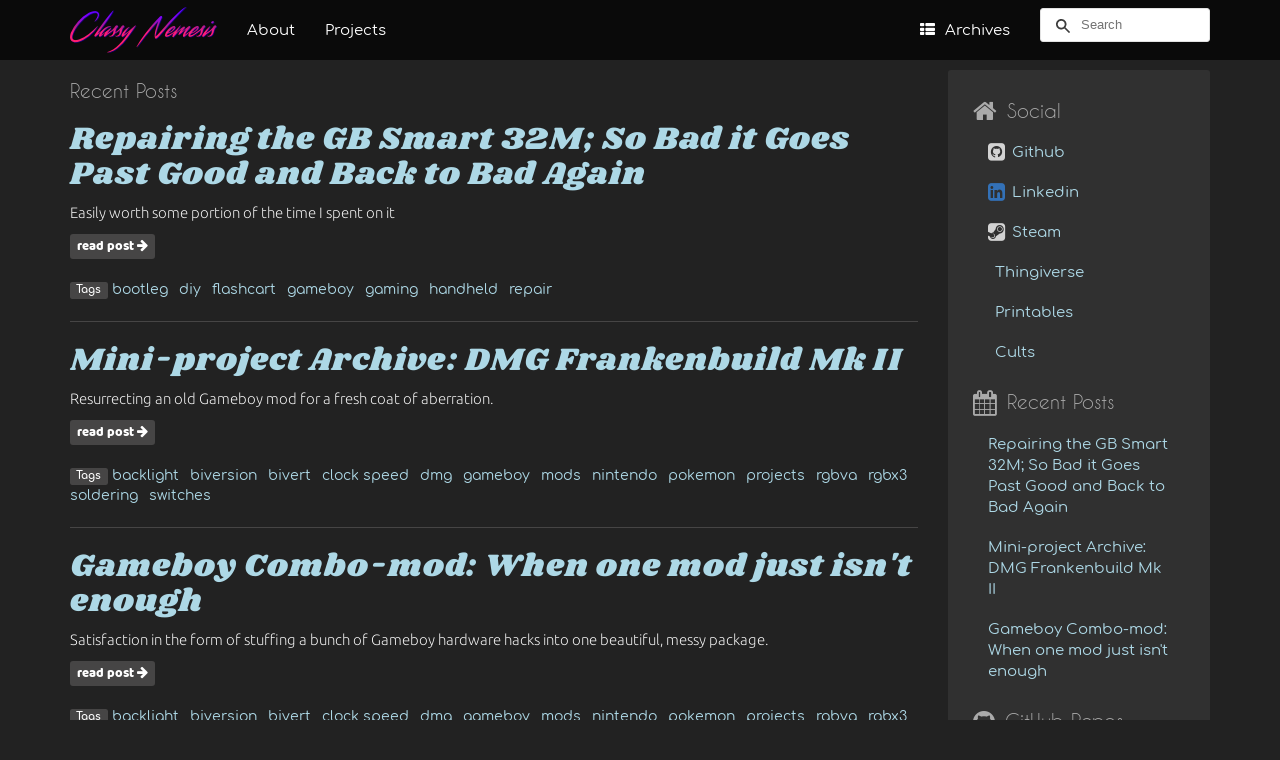

--- FILE ---
content_type: text/html
request_url: https://www.classynemesis.com/tag/gameboy/
body_size: 5604
content:
<!DOCTYPE html>
<html lang="en" prefix="og: http://ogp.me/ns# fb: https://www.facebook.com/2008/fbml">
<head>
    <title>gameboy - Classy Nemesis</title>
    <!-- Using the latest rendering mode for IE -->
    <meta http-equiv="X-UA-Compatible" content="IE=edge">
    <meta charset="utf-8">
    <meta name="viewport" content="width=device-width, initial-scale=1.0">

    <link href="https://www.classynemesis.com/favicon.ico" rel="image/x-icon">


    <meta name="author" content="Jonathan Prusik" />
    <meta name="keywords" content="gameboy" />

        <!-- Open Graph tags -->
            <meta property="og:site_name" content="Classy Nemesis" />
            <meta property="og:type" content="website"/>
            <meta property="og:title" content="Classy Nemesis"/>
            <meta property="og:url" content="https://www.classynemesis.com/"/>
            <meta property="og:image" content="https://www.classynemesis.com/images/site-logo-og.png"/>
            <meta property="og:description" content="Classy Nemesis is the website of Jonathan Prusik, purveyor of fine(ish) words and entertainment."/>

    <!-- Bootstrap -->
    <link type="text/css" rel="stylesheet" href="https://www.classynemesis.com/theme/css/bootstrap.classy.min.css" />
    <link type="text/css" rel="stylesheet" href="https://www.classynemesis.com/theme/css/font-awesome.min.css" />
    <link type="text/css" rel="stylesheet" href="https://www.classynemesis.com/theme/css/fonts.css" />
    <link type="text/css" rel="stylesheet" href="https://www.classynemesis.com/theme/css/pygments/vim.css" />
    <link type="text/css" rel="stylesheet" href="https://www.classynemesis.com/theme/tipuesearch/tipuesearch.css" />

    <style type="text/css">
/* Bootstrap Overrides */
body{
    padding-top:70px;
    font-family:'Comfortaa',sans-serif;
}
body > .container{
    margin-top:10px;
}
a{
    color:lightblue;
}
a:hover,
a:focus,
a:active{
    color:thistle;
}
code,
kbd,
pre,
samp{
    font-family:'Ubuntu Mono variable',monospace;
}
ul{
    list-style-type:square;
}
h4, .h4{
    color:#AAAAAA;
}

.navbar-default{
    background-color:#0a0a0a;
}
.navbar-default .navbar-brand{
    padding:7px 15px;
}
.navbar-default .navbar-brand .img-responsive{
    height:100%;
}
#sidebar{
    padding-top:0;
}
#sidebar a{
    color:#add8e6;
}
#sidebar a:hover,
#sidebar a:focus,
.navbar-default .navbar-nav>li>a:hover,
.navbar-default .navbar-nav>li>a:focus{
    color:thistle;
    text-decoration:none;
}
#sidebar #social i{
    margin-right:3px;
}
#sidebar #social .twitter a i{
    color:#4da7de;
}
#sidebar #social .linkedin a i{
    color:#3371b7;
}
#sidebar #social .youtube a i{
    color:#e02a20;
}
#sidebar #social .steam a i{
    color:lightgrey;
}
#sidebar #social .stack-overflow a i{
    color:#f69c55;
}
#sidebar #social .github a i{
    color:lightgrey;
}
#sidebar .list-group,
#sidebar .list-group-item{
    background-color:transparent;
}
.list-group-item{
    border:none;
}
/* for list-groups nested within a list-group-item, reset the bottom margin */
.list-group-item > .list-group{
    margin-bottom:0px;
}
/* for list-group-items nested within a list-group-item, reset the bottom
   padding of the last item, b/c the containing item has paddimg already
 */
.list-group-item .list-group-item:last-child{
    padding-bottom:0px;
}

.icon-label{
    margin-left:10px;
}

/* post summary "read more" button */
.summary .btn{
    font-family:'Baloo',sans-serif;
}

#categories ul, #tags ul{
    list-style:none;
    padding:0;
    margin-left:0;
}

.categories-timestamp{
    color:#AAAAAA;
    font-size:0.9em;
    margin-right:10px;
}

.tagcloud li{
    padding:0px;
}

#banner{
    background-repeat:no-repeat;
    background-position:center right;
    background-attachment:scroll;
    background-size:cover;
    background-color:#0a0a0a;
    margin:0 0 20px;
    padding:140px 0; /*controls padding around inner text*/
    position:relative;
    image-rendering:pixelated;
    background-image:url('https://www.classynemesis.com/images/site-banner.png');
}
#banner *{
    /* Because the banner background-image should be pixel perfect, but we want optimizations for all other images (e.g. logo) in the banner */
    image-rendering:auto;
}
#banner .copy{
    background:none repeat scroll 0 0 rgba(0, 0, 0, 0.7);
    display:inline;
    float:left;
    max-width:600px;
    padding:20px;
    position:relative;
    z-index:1;
}
#banner .intro{
    color:yellow;
    font-family:'Caviar Dreams','Comfortaa',sans-serif;
    font-size:14px;
    font-weight:normal;
    letter-spacing:0.2em;
    line-height:1.4em;
    margin:-42px 0 20px 220px;
    max-width:210px;
    opacity:0.75;
    text-align:right;
    text-shadow:1px 1px 1px #3d3d3d;
    text-transform:lowercase;
}

:target:before{
    content:"";
    display:block;
    height:50px;
    /* fixed header height*/

    margin:-50px 0 0;
    /* negative fixed header height */
}

.gap-right{
    margin-right:10px;
}
.gap-left{
    margin-left:10px;
}

a.thumbnail,
.entry-content a.thumbnail{
    border:1px solid #464545;
}
a.thumbnail:hover,
a.thumbnail:focus,
a.thumbnail.active{
    border-color:#DDDDDD;
}

.pagination>.active>a,
.pagination>.active>span,
.pagination>.active>a:hover,
.pagination>.active>span:hover,
.pagination>.active>a:focus,
.pagination>.active>span:focus {
    background-color: #464545;
}

.pagination>li>a:hover,
.pagination>li>span:hover,
.pagination>li>a:focus,
.pagination>li>span:focus {
    background-color: thistle;
}

.pagination>.disabled>span,
.pagination>.disabled>span:hover,
.pagination>.disabled>span:focus,
.pagination>.disabled>a,
.pagination>.disabled>a:hover,
.pagination>.disabled>a:focus {
    background-color: #2c2c2c;
}

.pagination>li>a,
.pagination>li>span {
    background-color: slategrey;
}

.thumbnail img{
    border-radius:4px;
}

.page-header h1,
article h2,
.tipue_search_content_title{
    font-family:'Shrikhand',sans-serif;
    font-size:32px;
    letter-spacing:1px;
}
.page-header h1 a:hover,
.page-header h1 a:focus,
article h2 a:hover,
article h2 a:focus,
.tipue_search_content_title a:hover,
.tipue_search_content_title a:focus{
    text-decoration:none;
}
article h3{
    font-family:'Baloo',sans-serif;
}
.summary,
.entry-content,
.tipue_search_content_text{
    text-rendering: optimizeLegibility;
    font-family:'Ubuntu variable',sans-serif;
    font-size:15px;
}
.summary,
.tipue_search_content_text {
    font-weight:250;
}
.entry-content{
    letter-spacing: 1px;
    font-weight:100;
}
.post-info{
    font-family:'Comfortaa',sans-serif;
    font-size:14px;
}
.post-info .tag{
    margin-right:0.5em;
    border-bottom:none;
    text-transform:lowercase;
}
.post-info a,
.post-info a:hover,
.post-info a:focus,
.entry-content h3 a,
.entry-content h3 a:hover,
.entry-content h3 a:focus{
    border-bottom:none;
}
.summary li,
.entry-content li,
.tipue_search_content_text li{
    margin:0.5em 0;
}
.entry-content a{
    text-decoration:none;
    border-bottom:1px dotted;
    color:lightblue;
}
.entry-content a:hover,
.entry-content a:focus{
    text-decoration:none;
    border-bottom:1px solid;
    color:thistle;
}
.entry-content img{
    max-width:100%;
    height:auto;
}
.entry-content figcaption, .caption{
    font-size:small;
    margin-bottom:2px;
}    </style>

        <link type="application/rss+xml" rel="alternate" href="https://www.classynemesis.com/blog/feed" title="Classy Nemesis RSS Feed" />
</head>
<body>
    <div class="navbar navbar-default navbar-fixed-top" role="navigation">
        <div class="container">
            <div class="navbar-header">
                <button type="button" class="navbar-toggle" data-toggle="collapse" data-target=".navbar-ex1-collapse">
                    <span class="sr-only">Toggle navigation</span>
                    <span class="icon-bar"></span>
                    <span class="icon-bar"></span>
                    <span class="icon-bar"></span>
                </button>
                <a href="https://www.classynemesis.com/" class="navbar-brand">
<img class="img-responsive" src="https://www.classynemesis.com/images/site-logo-small.png" width="147" height="46" title="Classy Nemesis" alt="Classy Nemesis" />                 </a>
            </div>
            <div class="collapse navbar-collapse navbar-ex1-collapse">
                <ul class="nav navbar-nav">
                             <li><a href="https://www.classynemesis.com/about/">
                                 About
                              </a></li>
                             <li><a href="https://www.classynemesis.com/projects/">
                                 Projects
                              </a></li>
                </ul>
                <ul class="nav navbar-form navbar-right">
                  <li><span>
                    <form class="navbar-search" action="/search.html">
                      <input type="text" class="search-query" placeholder="Search" name="q" id="tipue_search_input" required>
                    </form></span>
                  </li>
                </ul>
                <ul class="nav navbar-nav navbar-right">
                  <li><a href="https://www.classynemesis.com/blog/"><i class="fa fa-th-list"></i><span class="icon-label">Archives</span></a></li>
                </ul>
            </div>
            <!-- /.navbar-collapse -->
        </div>
    </div> <!-- /.navbar -->
    <noscript>
        <div class="container alert alert-info" role="alert">
        You may experience degraded performance and/or missing content on this website with JavaScript disabled.
        </div>
    </noscript>
    <!--[if IE]>
    <div class="container alert alert-info" role="alert">
    Your browser is out-of-date! You may experience degraded performance and/or missing content on this website. For a better experience, use a more modern browser such as <strong>Microsoft Edge</strong>, <strong>Google Chrome</strong>, <strong>Apple Safari</strong>, or <strong>Mozilla Firefox</strong>.
    </div>
    <![endif]-->
    <!-- Banner -->
    <!-- End Banner -->
    <div class="container">
        <div class="row">
            <div class="col-sm-9">
        <h4>Recent Posts</h4>
            <article>
                <h2><a href="https://www.classynemesis.com/blog/repair-gbsmart">Repairing the GB Smart 32M; So Bad it Goes Past Good and Back to Bad Again</a></h2>
                <div class="summary"><p>Easily worth some portion of the time I spent on it</p>
                    <a class="btn btn-default btn-xs" href="https://www.classynemesis.com/blog/repair-gbsmart">read post <i class="fa fa-arrow-right" aria-hidden="true"></i></a>
                </div>
                    <br />
                    <div class="post-info">
                            <span class="label label-default">Tags</span>                                <a class="tag" href="https://www.classynemesis.com/tag/bootleg">bootleg</a>
                                <a class="tag" href="https://www.classynemesis.com/tag/diy">diy</a>
                                <a class="tag" href="https://www.classynemesis.com/tag/flashcart">flashcart</a>
                                <a class="tag" href="https://www.classynemesis.com/tag/gameboy">gameboy</a>
                                <a class="tag" href="https://www.classynemesis.com/tag/gaming">gaming</a>
                                <a class="tag" href="https://www.classynemesis.com/tag/handheld">handheld</a>
                                <a class="tag" href="https://www.classynemesis.com/tag/repair">repair</a>
                    </div>
            </article>
            <hr/>
            <article>
                <h2><a href="https://www.classynemesis.com/blog/dmg-frankenbuild-mkii">Mini-project Archive: DMG Frankenbuild Mk II</a></h2>
                <div class="summary"><p>Resurrecting an old Gameboy mod for a fresh coat of aberration.</p>
                    <a class="btn btn-default btn-xs" href="https://www.classynemesis.com/blog/dmg-frankenbuild-mkii">read post <i class="fa fa-arrow-right" aria-hidden="true"></i></a>
                </div>
                    <br />
                    <div class="post-info">
                            <span class="label label-default">Tags</span>                                <a class="tag" href="https://www.classynemesis.com/tag/backlight">backlight</a>
                                <a class="tag" href="https://www.classynemesis.com/tag/biversion">biversion</a>
                                <a class="tag" href="https://www.classynemesis.com/tag/bivert">bivert</a>
                                <a class="tag" href="https://www.classynemesis.com/tag/clock-speed">clock speed</a>
                                <a class="tag" href="https://www.classynemesis.com/tag/dmg">DMG</a>
                                <a class="tag" href="https://www.classynemesis.com/tag/gameboy">gameboy</a>
                                <a class="tag" href="https://www.classynemesis.com/tag/mods">mods</a>
                                <a class="tag" href="https://www.classynemesis.com/tag/nintendo">nintendo</a>
                                <a class="tag" href="https://www.classynemesis.com/tag/pokemon">pokemon</a>
                                <a class="tag" href="https://www.classynemesis.com/tag/projects">projects</a>
                                <a class="tag" href="https://www.classynemesis.com/tag/rgbva">RGBva</a>
                                <a class="tag" href="https://www.classynemesis.com/tag/rgbx3">RGBx3</a>
                                <a class="tag" href="https://www.classynemesis.com/tag/soldering">soldering</a>
                                <a class="tag" href="https://www.classynemesis.com/tag/switches">switches</a>
                    </div>
            </article>
            <hr/>
            <article>
                <h2><a href="https://www.classynemesis.com/blog/even-more-gameboy-mods">Gameboy Combo-mod: When one mod just isn't enough</a></h2>
                <div class="summary"><p>Satisfaction in the form of stuffing a bunch of Gameboy hardware hacks into one beautiful, messy package.</p>
                    <a class="btn btn-default btn-xs" href="https://www.classynemesis.com/blog/even-more-gameboy-mods">read post <i class="fa fa-arrow-right" aria-hidden="true"></i></a>
                </div>
                    <br />
                    <div class="post-info">
                            <span class="label label-default">Tags</span>                                <a class="tag" href="https://www.classynemesis.com/tag/backlight">backlight</a>
                                <a class="tag" href="https://www.classynemesis.com/tag/biversion">biversion</a>
                                <a class="tag" href="https://www.classynemesis.com/tag/bivert">bivert</a>
                                <a class="tag" href="https://www.classynemesis.com/tag/clock-speed">clock speed</a>
                                <a class="tag" href="https://www.classynemesis.com/tag/dmg">DMG</a>
                                <a class="tag" href="https://www.classynemesis.com/tag/gameboy">gameboy</a>
                                <a class="tag" href="https://www.classynemesis.com/tag/mods">mods</a>
                                <a class="tag" href="https://www.classynemesis.com/tag/nintendo">nintendo</a>
                                <a class="tag" href="https://www.classynemesis.com/tag/pokemon">pokemon</a>
                                <a class="tag" href="https://www.classynemesis.com/tag/projects">projects</a>
                                <a class="tag" href="https://www.classynemesis.com/tag/rgbva">RGBva</a>
                                <a class="tag" href="https://www.classynemesis.com/tag/rgbx3">RGBx3</a>
                                <a class="tag" href="https://www.classynemesis.com/tag/soldering">soldering</a>
                                <a class="tag" href="https://www.classynemesis.com/tag/switches">switches</a>
                    </div>
            </article>
            <hr/>
            <article>
                <h2><a href="https://www.classynemesis.com/blog/on-love-and-custom-gameboy-mods-but-mostly-on-custom-gameboy-mods">On Love and Custom Gameboy Mods, But Mostly on Custom Gameboy Mods</a></h2>
                <div class="summary">Actually, only on custom Gameboy mods.
                    <a class="btn btn-default btn-xs" href="https://www.classynemesis.com/blog/on-love-and-custom-gameboy-mods-but-mostly-on-custom-gameboy-mods">read post <i class="fa fa-arrow-right" aria-hidden="true"></i></a>
                </div>
                    <br />
                    <div class="post-info">
                            <span class="label label-default">Tags</span>                                <a class="tag" href="https://www.classynemesis.com/tag/dmg">DMG</a>
                                <a class="tag" href="https://www.classynemesis.com/tag/gameboy">gameboy</a>
                                <a class="tag" href="https://www.classynemesis.com/tag/mods">mods</a>
                                <a class="tag" href="https://www.classynemesis.com/tag/personal">personal</a>
                                <a class="tag" href="https://www.classynemesis.com/tag/projects">projects</a>
                    </div>
            </article>
            <hr/>
        <a class="btn btn-default btn-sm pull-right" href="https://www.classynemesis.com/blog/">See a list of older posts <i class="fa fa-external-link-square" aria-hidden="true"></i></a>

            </div>
            <div class="col-sm-3" id="sidebar">
                <aside>

<section class="well well-sm">
    <ul class="list-group list-group-flush">
        <li class="list-group-item"><h4><i class="fa fa-home fa-lg"></i><span class="icon-label">Social</span></h4>
              <ul class="list-group" id="social">
                <li class="list-group-item github"><a href="https://github.com/jprusik"><i class="fa fa-github-square fa-lg"></i> Github</a></li>
                <li class="list-group-item linkedin"><a href="https://www.linkedin.com/in/jprusik"><i class="fa fa-linkedin-square fa-lg"></i> Linkedin</a></li>
                <li class="list-group-item steam"><a href="https://steamcommunity.com/id/classynemesis"><i class="fa fa-steam-square fa-lg"></i> Steam</a></li>
                <li class="list-group-item thingiverse"><a href="https://www.thingiverse.com/classynemesis"><i class="fa fa-thingiverse-square fa-lg"></i> Thingiverse</a></li>
                <li class="list-group-item printables"><a href="https://www.printables.com/social/74781-classynemesis/"><i class="fa fa-printables-square fa-lg"></i> Printables</a></li>
                <li class="list-group-item cults"><a href="https://cults3d.com/en/users/ClassyNemesis/creations"><i class="fa fa-cults-square fa-lg"></i> Cults</a></li>
              </ul>
            </li>

                <li class="list-group-item"><h4><i class="fa fa-calendar fa-lg"></i><span class="icon-label">Recent Posts</span></h4>
                    <ul class="list-group" id="recentposts">
                        <li class="list-group-item">
                            <a href="https://www.classynemesis.com/blog/repair-gbsmart">
                                Repairing the GB Smart 32M; So Bad it Goes Past Good and Back to Bad Again
                            </a>
                        </li>
                        <li class="list-group-item">
                            <a href="https://www.classynemesis.com/blog/dmg-frankenbuild-mkii">
                                Mini-project Archive: DMG Frankenbuild Mk II
                            </a>
                        </li>
                        <li class="list-group-item">
                            <a href="https://www.classynemesis.com/blog/even-more-gameboy-mods">
                                Gameboy Combo-mod: When one mod just isn't enough
                            </a>
                        </li>
                    </ul>
                </li>





    <li class="list-group-item"><h4><i class="fa fa-github fa-lg"></i><span class="icon-label">GitHub Repos</span></h4>
        <div id="gh_repos">
            <p class="loading">Status updating...</p>
        </div>
    </li>

  
  

  

  <li class="list-group-item">
    <h4><i class="fa fa-cogs fa-lg"></i><span class="icon-label">Like my work?</span></h4>

        <p>You can become a supporter via <a href="https://www.patreon.com/ClassyNemesis" target="_blank">Patreon</a> or <a href="https://www.github.com/sponsors/jprusik" target="_blank">GitHub Sponsors</a>.</p>

        <p>I'm also happy to accept <a href="https://www.paypal.me/jonprusik" target="_blank">PayPal</a> tips, or even just a friendly <a href="mailto:jprusik@classynemesis.com">email</a>.
  </li>
    <li class="list-group-item"><h4><i class="fa fa-external-link-square fa-lg"></i><span class="icon-label">Links</span></h4>
      <ul class="list-group" id="links">
        <li class="list-group-item">
            <a href="https://www.kathycancook.com/" target="_blank">
                Kathy Can Cook
            </a>
        </li>
        <li class="list-group-item">
            <a href="https://www.theseventhsphinx.com/" target="_blank">
                The Seventh Sphinx
            </a>
        </li>
        <li class="list-group-item">
            <a href="https://www.npr.org/blogs/money/" target="_blank">
                Planet Money
            </a>
        </li>
        <li class="list-group-item">
            <a href="https://waxy.org/category/links/" target="_blank">
                Andy Baio's linkroll
            </a>
        </li>
        <li class="list-group-item">
            <a href="https://xkcd.com/" target="_blank">
                xkcd
            </a>
        </li>
      </ul>
    </li>
    </ul>
</section>                </aside>
            </div>
        </div>
    </div>
<footer>
   <div class="container">
      <hr>
      <div class="row">
         <div class="col-xs-10">
            <small>&copy; 2007, 2017 Jonathan Prusik &middot; All rights regarding blog post images reserved by their respective copyright holders.</small>
         </div>
         <div class="col-xs-2"><p class="pull-right"><i class="fa fa-arrow-up"></i> <a href="#">Back to top</a></p></div>
      </div>
   </div>
</footer>
    <script src="https://www.classynemesis.com/theme/js/jquery.min.js"></script>

    <!-- Include all compiled plugins (below), or include individual files as needed -->
    <script type="text/javascript">
        document.addEventListener('DOMContentLoaded', function(event) {
            github.showRepos({
                user: 'jprusik',
                count: 5,
                skip_forks: false,
                target: '#gh_repos'
            });
            document.querySelector('body').style.paddingTop =
                document.querySelector('.navbar').offsetHeight+'px';

            /* Normally this would be handled by bootstrap.js, but since
            this is all we'd use it for, let's just roll our own. */
            const navButton = document.querySelector('.navbar-toggle');
            navButton.onclick = function () {
                document.querySelector('.navbar-collapse').classList.toggle('collapse');
            };
        });
    </script>

    <!-- GitHub JS -->
    <script src="https://www.classynemesis.com/theme/js/github.js" type="text/javascript"></script>
    <!-- End GitHub JS Code -->
    <!-- Google Analytics -->
    <script type="text/javascript">

        var _gaq = _gaq || [];
        _gaq.push(['_setAccount', 'UA-17188069-1']);
        _gaq.push(['_trackPageview']);

        (function () {
            var ga = document.createElement('script');
            ga.type = 'text/javascript';
            ga.async = true;
            ga.src = ('https:' == document.location.protocol ? 'https://ssl' : 'http://www') + '.google-analytics.com/ga.js';
            var s = document.getElementsByTagName('script')[0];
            s.parentNode.insertBefore(ga, s);
        })();
    </script>
    <!-- End Google Analytics Code -->
    <!-- Piwik -->
    <script type="text/javascript">
        var _paq = _paq || [];
        _paq.push(["trackPageView"]);
        _paq.push(["enableLinkTracking"]);

        (function() {
            var u=(("https:" == document.location.protocol) ? "https://analytics.classynemesis.com/" : "http://analytics.classynemesis.com/");
            _paq.push(["setTrackerUrl", u+"piwik.php"]);
            _paq.push(["setSiteId", "2"]);
            var d=document, g=d.createElement("script"), s=d.getElementsByTagName("script")[0]; g.type="text/javascript";
            g.defer=true; g.async=true; g.src=u+"piwik.js"; s.parentNode.insertBefore(g,s);
        })();
    </script>
    <!-- End Piwik Code -->

</body>
</html>

--- FILE ---
content_type: text/css
request_url: https://www.classynemesis.com/theme/css/fonts.css
body_size: 206
content:
/* =Fonts
----------------------------------------------- */
/* baloo-regular - latin-ext_latin */
@font-face{
    font-family:'Baloo';
    font-style:normal;
    font-weight:400;
    src:local('Baloo'),
        url('../fonts/baloo-v1-latin-ext_latin-regular.woff2') format('woff2');
}
/* comfortaa-300 - latin-ext_latin */
@font-face{
    font-family:'Comfortaa';
    font-style:normal;
    font-weight:300;
    src:local('Comfortaa Light'),
        url('../fonts/comfortaa-v9-latin-ext_latin-300.woff2') format('woff2');
}
/* comfortaa-regular - latin-ext_latin */
@font-face{
    font-family:'Comfortaa';
    font-style:normal;
    font-weight:400;
    src:local('Comfortaa Regular'),
        url('../fonts/comfortaa-v9-latin-ext_latin-regular.woff2') format('woff2');
}
/* comfortaa-700 - latin-ext_latin */
@font-face{
    font-family:'Comfortaa';
    font-style:normal;
    font-weight:700;
    src:local('Comfortaa Bold'),
        url('../fonts/comfortaa-v9-latin-ext_latin-700.woff2') format('woff2');
}
/* shrikhand-regular - latin-ext_latin */
@font-face{
    font-family:'Shrikhand';
    font-style:normal;
    font-weight:400;
    src:local('Shrikhand'),
        url('../fonts/shrikhand-v1-latin-ext_latin-regular.woff2') format('woff2');
}
/* https://github.com/canonical/UbuntuMono-fonts */
@font-face {
    font-family:'Ubuntu variable';
    font-stretch: 100%;
    font-style: normal;
    font-weight: 100 800;
    src: url('../fonts/Ubuntu[wdth,wght].woff2') format('woff2-variations')
}
@font-face {
    font-family:'Ubuntu variable';
    font-stretch: 100%;
    font-style: italic;
    font-weight: 100 800;
    src: url('../fonts/Ubuntu-Italic[wdth,wght].woff2') format('woff2-variations')
}
@font-face {
    font-family: 'Ubuntu Mono variable';
    font-style: normal;
    font-weight: 100 800;
    src: url('../fonts/UbuntuMono[wght]-latin-extended.woff2') format('woff2-variations')
}

/* Caviar Dreams */
@font-face{
    font-family:'Caviar Dreams';
    src:url('../fonts/CaviarDreams-regular.woff') format('woff');
    font-style:normal;
    font-weight:normal;
}
@font-face{
    font-family:'Caviar Dreams';
    src:url('../fonts/CaviarDreams-italic.woff') format('woff');
    font-style:italic;
    font-weight:normal;
}
@font-face{
    font-family:'Caviar Dreams';
    src:url('../fonts/CaviarDreams-bold.woff') format('woff');
    font-style:normal;
    font-weight:700;
}
@font-face{
    font-family:'Caviar Dreams';
    src:url('../fonts/CaviarDreams-bolditalic.woff') format('woff');
    font-style:italic;
    font-weight:700;
}


--- FILE ---
content_type: text/css
request_url: https://www.classynemesis.com/theme/css/pygments/vim.css
body_size: 593
content:
.highlight pre .hll { background-color: #222222 }
.highlight pre  { background: #000000; color: #cccccc }
.highlight pre .c { color: #000080 } /* Comment */
.highlight pre .err { color: #cccccc; border: 1px solid #FF0000 } /* Error */
.highlight pre .esc { color: #cccccc } /* Escape */
.highlight pre .g { color: #cccccc } /* Generic */
.highlight pre .k { color: #cdcd00 } /* Keyword */
.highlight pre .l { color: #cccccc } /* Literal */
.highlight pre .n { color: #cccccc } /* Name */
.highlight pre .o { color: #3399cc } /* Operator */
.highlight pre .x { color: #cccccc } /* Other */
.highlight pre .p { color: #cccccc } /* Punctuation */
.highlight pre .cm { color: #000080 } /* Comment.Multiline */
.highlight pre .cp { color: #000080 } /* Comment.Preproc */
.highlight pre .c1 { color: #000080 } /* Comment.Single */
.highlight pre .cs { color: #cd0000; font-weight: bold } /* Comment.Special */
.highlight pre .gd { color: #cd0000 } /* Generic.Deleted */
.highlight pre .ge { color: #cccccc; font-style: italic } /* Generic.Emph */
.highlight pre .gr { color: #FF0000 } /* Generic.Error */
.highlight pre .gh { color: #000080; font-weight: bold } /* Generic.Heading */
.highlight pre .gi { color: #00cd00 } /* Generic.Inserted */
.highlight pre .go { color: #888888 } /* Generic.Output */
.highlight pre .gp { color: #000080; font-weight: bold } /* Generic.Prompt */
.highlight pre .gs { color: #cccccc; font-weight: bold } /* Generic.Strong */
.highlight pre .gu { color: #800080; font-weight: bold } /* Generic.Subheading */
.highlight pre .gt { color: #0044DD } /* Generic.Traceback */
.highlight pre .kc { color: #cdcd00 } /* Keyword.Constant */
.highlight pre .kd { color: #00cd00 } /* Keyword.Declaration */
.highlight pre .kn { color: #cd00cd } /* Keyword.Namespace */
.highlight pre .kp { color: #cdcd00 } /* Keyword.Pseudo */
.highlight pre .kr { color: #cdcd00 } /* Keyword.Reserved */
.highlight pre .kt { color: #00cd00 } /* Keyword.Type */
.highlight pre .ld { color: #cccccc } /* Literal.Date */
.highlight pre .m { color: #cd00cd } /* Literal.Number */
.highlight pre .s { color: #cd0000 } /* Literal.String */
.highlight pre .na { color: #cccccc } /* Name.Attribute */
.highlight pre .nb { color: #cd00cd } /* Name.Builtin */
.highlight pre .nc { color: #00cdcd } /* Name.Class */
.highlight pre .no { color: #cccccc } /* Name.Constant */
.highlight pre .nd { color: #cccccc } /* Name.Decorator */
.highlight pre .ni { color: #cccccc } /* Name.Entity */
.highlight pre .ne { color: #666699; font-weight: bold } /* Name.Exception */
.highlight pre .nf { color: #cccccc } /* Name.Function */
.highlight pre .nl { color: #cccccc } /* Name.Label */
.highlight pre .nn { color: #cccccc } /* Name.Namespace */
.highlight pre .nx { color: #cccccc } /* Name.Other */
.highlight pre .py { color: #cccccc } /* Name.Property */
.highlight pre .nt { color: #cccccc } /* Name.Tag */
.highlight pre .nv { color: #00cdcd } /* Name.Variable */
.highlight pre .ow { color: #cdcd00 } /* Operator.Word */
.highlight pre .w { color: #cccccc } /* Text.Whitespace */
.highlight pre .mb { color: #cd00cd } /* Literal.Number.Bin */
.highlight pre .mf { color: #cd00cd } /* Literal.Number.Float */
.highlight pre .mh { color: #cd00cd } /* Literal.Number.Hex */
.highlight pre .mi { color: #cd00cd } /* Literal.Number.Integer */
.highlight pre .mo { color: #cd00cd } /* Literal.Number.Oct */
.highlight pre .sb { color: #cd0000 } /* Literal.String.Backtick */
.highlight pre .sc { color: #cd0000 } /* Literal.String.Char */
.highlight pre .sd { color: #cd0000 } /* Literal.String.Doc */
.highlight pre .s2 { color: #cd0000 } /* Literal.String.Double */
.highlight pre .se { color: #cd0000 } /* Literal.String.Escape */
.highlight pre .sh { color: #cd0000 } /* Literal.String.Heredoc */
.highlight pre .si { color: #cd0000 } /* Literal.String.Interpol */
.highlight pre .sx { color: #cd0000 } /* Literal.String.Other */
.highlight pre .sr { color: #cd0000 } /* Literal.String.Regex */
.highlight pre .s1 { color: #cd0000 } /* Literal.String.Single */
.highlight pre .ss { color: #cd0000 } /* Literal.String.Symbol */
.highlight pre .bp { color: #cd00cd } /* Name.Builtin.Pseudo */
.highlight pre .vc { color: #00cdcd } /* Name.Variable.Class */
.highlight pre .vg { color: #00cdcd } /* Name.Variable.Global */
.highlight pre .vi { color: #00cdcd } /* Name.Variable.Instance */
.highlight pre .il { color: #cd00cd } /* Literal.Number.Integer.Long */


--- FILE ---
content_type: text/css
request_url: https://www.classynemesis.com/theme/tipuesearch/tipuesearch.css
body_size: 346
content:

/*
Tipue Search 5.0
Copyright (c) 2015 Tipue
Tipue Search is released under the MIT License
http://www.tipue.com/search
*/

#tipue_search_input
{
    font: 13px/1.6 'open sans', sans-serif;
    padding: 6px 12px 6px 40px;
    width: 170px;
    border: 1px solid #e2e2e2;
    border-radius: 3px;
    -moz-appearance: none;
    -webkit-appearance: none;
    box-shadow: none;
    outline: 0;
    margin: 0;
    background: #fff url(img/search.png) no-repeat 15px 10px;
}

/* same rules as h2 */
.tipue_search_content_title{
    line-height: 1.1;
    margin-top: 21px;
    margin-bottom: 10.5px;
}
.tipue_search_content_text{
     border-bottom:1px solid #464545;
     margin-top:10.5px;
     margin-bottom:21px;
     padding-bottom:21px;
}

/* spinner */


.tipue_search_spinner
{
     padding: 31px 0;
     width: 50px;
     height: 28px;
}
.tipue_search_spinner > div
{
     background-color: #777;
     height: 100%;
     width: 3px;
     display: inline-block;
     margin-right: 2px;
     -webkit-animation: stretchdelay 1.2s infinite ease-in-out;
     animation: stretchdelay 1.2s infinite ease-in-out;
}
.tipue_search_spinner .tipue_search_rect2
{
     -webkit-animation-delay: -1.1s;
     animation-delay: -1.1s;
}
.tipue_search_spinner .tipue_search_rect3
{
     -webkit-animation-delay: -1.0s;
     animation-delay: -1.0s;
}
@-webkit-keyframes stretchdelay
{
     0%, 40%, 100%
     {
          -webkit-transform: scaleY(0.4)
     }
     20%
     {
          -webkit-transform: scaleY(1.0)
     }
}
@keyframes stretchdelay
{
     0%, 40%, 100%
     {
          transform: scaleY(0.4);
          -webkit-transform: scaleY(0.4);
     }
     20%
     {
          transform: scaleY(1.0);
          -webkit-transform: scaleY(1.0);
     }
}








--- FILE ---
content_type: text/javascript
request_url: https://www.classynemesis.com/theme/js/github.js
body_size: 452
content:
var github = (function () {
  function escapeHtml(str) {
    var newDiv = document.createElement('div');
    newDiv.innerHTML = str;
    return newDiv.outerHTML;
  }

  function render(target, repos) {
    var i = 0,
      fragment = '',
      t = document.querySelector(target);

    fragment += '<ul class="list-group" id="github">';

    for (i = 0; i < repos.length; i++) {
      fragment +=
        '<li class="list-group-item"><a href="' +
        repos[i].html_url +
        '">' +
        repos[i].name +
        '</a><p><small>' +
        escapeHtml(repos[i].description || '') +
        '</small></p></li>';
    }
    fragment += '</ul>';
    t.innerHTML = fragment;
  }

  function onError(error, options) {
    var loadingElement = document.querySelector(`${options.target} .loading`);
    loadingElement.classList.add('error');
    loadingElement.innerText = 'There was an issue loading the repo list.';
    loadingElement.classList.remove('loading');
  }

  function onSuccess(data, options) {
    var repos = [];

    if (!data) {
      return;
    }

    for (var i = 0; i < data.length; i++) {
      if (options.skip_forks && data.data[i].fork) {
        continue;
      }

      repos.push(data[i]);
    }

    repos.sort(function (a, b) {
      var aDate = new Date(a.pushed_at).valueOf(),
        bDate = new Date(b.pushed_at).valueOf();

      if (aDate === bDate) {
        return 0;
      }

      return aDate > bDate ? -1 : 1;
    });

    if (options.count) {
      repos.splice(options.count);
    }

    render(options.target, repos);
  }

  return {
    showRepos: function (options) {
      fetch(`https://api.github.com/users/${options.user}/repos`)
        .then((response) => response.json())
        .then(function (data) {
          onSuccess(data, options);
        })
        .catch(function (error) {
          onError(error, options);
        });
    },
  };
})();
